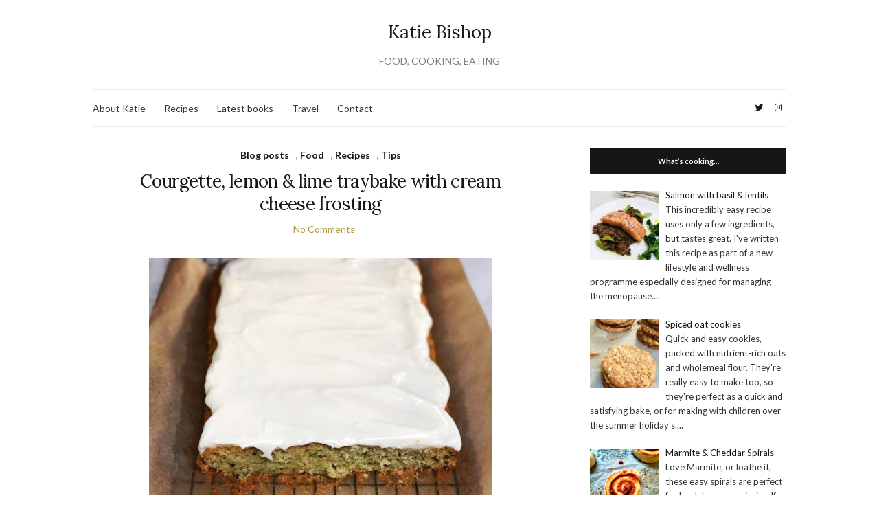

--- FILE ---
content_type: text/html; charset=UTF-8
request_url: https://katiebishop.co.uk/tag/familybaking/
body_size: 34682
content:
<!doctype html>
<html lang="en-US">
<head>
	<meta charset="UTF-8">
	<meta name="viewport" content="width=device-width, initial-scale=1">
	<link rel="profile" href="http://gmpg.org/xfn/11">
	<link rel="pingback" href="https://katiebishop.co.uk/xmlrpc.php">

	<title>familybaking &#8211; Katie Bishop</title>
<meta name='robots' content='max-image-preview:large' />
	<style>img:is([sizes="auto" i], [sizes^="auto," i]) { contain-intrinsic-size: 3000px 1500px }</style>
	<link rel='dns-prefetch' href='//cdn.jsdelivr.net' />
<link rel="alternate" type="application/rss+xml" title="Katie Bishop &raquo; Feed" href="https://katiebishop.co.uk/feed/" />
<link rel="alternate" type="application/rss+xml" title="Katie Bishop &raquo; familybaking Tag Feed" href="https://katiebishop.co.uk/tag/familybaking/feed/" />
<script type="text/javascript">
/* <![CDATA[ */
window._wpemojiSettings = {"baseUrl":"https:\/\/s.w.org\/images\/core\/emoji\/15.0.3\/72x72\/","ext":".png","svgUrl":"https:\/\/s.w.org\/images\/core\/emoji\/15.0.3\/svg\/","svgExt":".svg","source":{"concatemoji":"https:\/\/katiebishop.co.uk\/wp-includes\/js\/wp-emoji-release.min.js?ver=6.7.4"}};
/*! This file is auto-generated */
!function(i,n){var o,s,e;function c(e){try{var t={supportTests:e,timestamp:(new Date).valueOf()};sessionStorage.setItem(o,JSON.stringify(t))}catch(e){}}function p(e,t,n){e.clearRect(0,0,e.canvas.width,e.canvas.height),e.fillText(t,0,0);var t=new Uint32Array(e.getImageData(0,0,e.canvas.width,e.canvas.height).data),r=(e.clearRect(0,0,e.canvas.width,e.canvas.height),e.fillText(n,0,0),new Uint32Array(e.getImageData(0,0,e.canvas.width,e.canvas.height).data));return t.every(function(e,t){return e===r[t]})}function u(e,t,n){switch(t){case"flag":return n(e,"\ud83c\udff3\ufe0f\u200d\u26a7\ufe0f","\ud83c\udff3\ufe0f\u200b\u26a7\ufe0f")?!1:!n(e,"\ud83c\uddfa\ud83c\uddf3","\ud83c\uddfa\u200b\ud83c\uddf3")&&!n(e,"\ud83c\udff4\udb40\udc67\udb40\udc62\udb40\udc65\udb40\udc6e\udb40\udc67\udb40\udc7f","\ud83c\udff4\u200b\udb40\udc67\u200b\udb40\udc62\u200b\udb40\udc65\u200b\udb40\udc6e\u200b\udb40\udc67\u200b\udb40\udc7f");case"emoji":return!n(e,"\ud83d\udc26\u200d\u2b1b","\ud83d\udc26\u200b\u2b1b")}return!1}function f(e,t,n){var r="undefined"!=typeof WorkerGlobalScope&&self instanceof WorkerGlobalScope?new OffscreenCanvas(300,150):i.createElement("canvas"),a=r.getContext("2d",{willReadFrequently:!0}),o=(a.textBaseline="top",a.font="600 32px Arial",{});return e.forEach(function(e){o[e]=t(a,e,n)}),o}function t(e){var t=i.createElement("script");t.src=e,t.defer=!0,i.head.appendChild(t)}"undefined"!=typeof Promise&&(o="wpEmojiSettingsSupports",s=["flag","emoji"],n.supports={everything:!0,everythingExceptFlag:!0},e=new Promise(function(e){i.addEventListener("DOMContentLoaded",e,{once:!0})}),new Promise(function(t){var n=function(){try{var e=JSON.parse(sessionStorage.getItem(o));if("object"==typeof e&&"number"==typeof e.timestamp&&(new Date).valueOf()<e.timestamp+604800&&"object"==typeof e.supportTests)return e.supportTests}catch(e){}return null}();if(!n){if("undefined"!=typeof Worker&&"undefined"!=typeof OffscreenCanvas&&"undefined"!=typeof URL&&URL.createObjectURL&&"undefined"!=typeof Blob)try{var e="postMessage("+f.toString()+"("+[JSON.stringify(s),u.toString(),p.toString()].join(",")+"));",r=new Blob([e],{type:"text/javascript"}),a=new Worker(URL.createObjectURL(r),{name:"wpTestEmojiSupports"});return void(a.onmessage=function(e){c(n=e.data),a.terminate(),t(n)})}catch(e){}c(n=f(s,u,p))}t(n)}).then(function(e){for(var t in e)n.supports[t]=e[t],n.supports.everything=n.supports.everything&&n.supports[t],"flag"!==t&&(n.supports.everythingExceptFlag=n.supports.everythingExceptFlag&&n.supports[t]);n.supports.everythingExceptFlag=n.supports.everythingExceptFlag&&!n.supports.flag,n.DOMReady=!1,n.readyCallback=function(){n.DOMReady=!0}}).then(function(){return e}).then(function(){var e;n.supports.everything||(n.readyCallback(),(e=n.source||{}).concatemoji?t(e.concatemoji):e.wpemoji&&e.twemoji&&(t(e.twemoji),t(e.wpemoji)))}))}((window,document),window._wpemojiSettings);
/* ]]> */
</script>
<style id='wp-emoji-styles-inline-css' type='text/css'>

	img.wp-smiley, img.emoji {
		display: inline !important;
		border: none !important;
		box-shadow: none !important;
		height: 1em !important;
		width: 1em !important;
		margin: 0 0.07em !important;
		vertical-align: -0.1em !important;
		background: none !important;
		padding: 0 !important;
	}
</style>
<link rel='stylesheet' id='wp-block-library-css' href='https://katiebishop.co.uk/wp-includes/css/dist/block-library/style.min.css?ver=6.7.4' type='text/css' media='all' />
<style id='classic-theme-styles-inline-css' type='text/css'>
/*! This file is auto-generated */
.wp-block-button__link{color:#fff;background-color:#32373c;border-radius:9999px;box-shadow:none;text-decoration:none;padding:calc(.667em + 2px) calc(1.333em + 2px);font-size:1.125em}.wp-block-file__button{background:#32373c;color:#fff;text-decoration:none}
</style>
<style id='global-styles-inline-css' type='text/css'>
:root{--wp--preset--aspect-ratio--square: 1;--wp--preset--aspect-ratio--4-3: 4/3;--wp--preset--aspect-ratio--3-4: 3/4;--wp--preset--aspect-ratio--3-2: 3/2;--wp--preset--aspect-ratio--2-3: 2/3;--wp--preset--aspect-ratio--16-9: 16/9;--wp--preset--aspect-ratio--9-16: 9/16;--wp--preset--color--black: #000000;--wp--preset--color--cyan-bluish-gray: #abb8c3;--wp--preset--color--white: #ffffff;--wp--preset--color--pale-pink: #f78da7;--wp--preset--color--vivid-red: #cf2e2e;--wp--preset--color--luminous-vivid-orange: #ff6900;--wp--preset--color--luminous-vivid-amber: #fcb900;--wp--preset--color--light-green-cyan: #7bdcb5;--wp--preset--color--vivid-green-cyan: #00d084;--wp--preset--color--pale-cyan-blue: #8ed1fc;--wp--preset--color--vivid-cyan-blue: #0693e3;--wp--preset--color--vivid-purple: #9b51e0;--wp--preset--gradient--vivid-cyan-blue-to-vivid-purple: linear-gradient(135deg,rgba(6,147,227,1) 0%,rgb(155,81,224) 100%);--wp--preset--gradient--light-green-cyan-to-vivid-green-cyan: linear-gradient(135deg,rgb(122,220,180) 0%,rgb(0,208,130) 100%);--wp--preset--gradient--luminous-vivid-amber-to-luminous-vivid-orange: linear-gradient(135deg,rgba(252,185,0,1) 0%,rgba(255,105,0,1) 100%);--wp--preset--gradient--luminous-vivid-orange-to-vivid-red: linear-gradient(135deg,rgba(255,105,0,1) 0%,rgb(207,46,46) 100%);--wp--preset--gradient--very-light-gray-to-cyan-bluish-gray: linear-gradient(135deg,rgb(238,238,238) 0%,rgb(169,184,195) 100%);--wp--preset--gradient--cool-to-warm-spectrum: linear-gradient(135deg,rgb(74,234,220) 0%,rgb(151,120,209) 20%,rgb(207,42,186) 40%,rgb(238,44,130) 60%,rgb(251,105,98) 80%,rgb(254,248,76) 100%);--wp--preset--gradient--blush-light-purple: linear-gradient(135deg,rgb(255,206,236) 0%,rgb(152,150,240) 100%);--wp--preset--gradient--blush-bordeaux: linear-gradient(135deg,rgb(254,205,165) 0%,rgb(254,45,45) 50%,rgb(107,0,62) 100%);--wp--preset--gradient--luminous-dusk: linear-gradient(135deg,rgb(255,203,112) 0%,rgb(199,81,192) 50%,rgb(65,88,208) 100%);--wp--preset--gradient--pale-ocean: linear-gradient(135deg,rgb(255,245,203) 0%,rgb(182,227,212) 50%,rgb(51,167,181) 100%);--wp--preset--gradient--electric-grass: linear-gradient(135deg,rgb(202,248,128) 0%,rgb(113,206,126) 100%);--wp--preset--gradient--midnight: linear-gradient(135deg,rgb(2,3,129) 0%,rgb(40,116,252) 100%);--wp--preset--font-size--small: 13px;--wp--preset--font-size--medium: 20px;--wp--preset--font-size--large: 36px;--wp--preset--font-size--x-large: 42px;--wp--preset--spacing--20: 0.44rem;--wp--preset--spacing--30: 0.67rem;--wp--preset--spacing--40: 1rem;--wp--preset--spacing--50: 1.5rem;--wp--preset--spacing--60: 2.25rem;--wp--preset--spacing--70: 3.38rem;--wp--preset--spacing--80: 5.06rem;--wp--preset--shadow--natural: 6px 6px 9px rgba(0, 0, 0, 0.2);--wp--preset--shadow--deep: 12px 12px 50px rgba(0, 0, 0, 0.4);--wp--preset--shadow--sharp: 6px 6px 0px rgba(0, 0, 0, 0.2);--wp--preset--shadow--outlined: 6px 6px 0px -3px rgba(255, 255, 255, 1), 6px 6px rgba(0, 0, 0, 1);--wp--preset--shadow--crisp: 6px 6px 0px rgba(0, 0, 0, 1);}:where(.is-layout-flex){gap: 0.5em;}:where(.is-layout-grid){gap: 0.5em;}body .is-layout-flex{display: flex;}.is-layout-flex{flex-wrap: wrap;align-items: center;}.is-layout-flex > :is(*, div){margin: 0;}body .is-layout-grid{display: grid;}.is-layout-grid > :is(*, div){margin: 0;}:where(.wp-block-columns.is-layout-flex){gap: 2em;}:where(.wp-block-columns.is-layout-grid){gap: 2em;}:where(.wp-block-post-template.is-layout-flex){gap: 1.25em;}:where(.wp-block-post-template.is-layout-grid){gap: 1.25em;}.has-black-color{color: var(--wp--preset--color--black) !important;}.has-cyan-bluish-gray-color{color: var(--wp--preset--color--cyan-bluish-gray) !important;}.has-white-color{color: var(--wp--preset--color--white) !important;}.has-pale-pink-color{color: var(--wp--preset--color--pale-pink) !important;}.has-vivid-red-color{color: var(--wp--preset--color--vivid-red) !important;}.has-luminous-vivid-orange-color{color: var(--wp--preset--color--luminous-vivid-orange) !important;}.has-luminous-vivid-amber-color{color: var(--wp--preset--color--luminous-vivid-amber) !important;}.has-light-green-cyan-color{color: var(--wp--preset--color--light-green-cyan) !important;}.has-vivid-green-cyan-color{color: var(--wp--preset--color--vivid-green-cyan) !important;}.has-pale-cyan-blue-color{color: var(--wp--preset--color--pale-cyan-blue) !important;}.has-vivid-cyan-blue-color{color: var(--wp--preset--color--vivid-cyan-blue) !important;}.has-vivid-purple-color{color: var(--wp--preset--color--vivid-purple) !important;}.has-black-background-color{background-color: var(--wp--preset--color--black) !important;}.has-cyan-bluish-gray-background-color{background-color: var(--wp--preset--color--cyan-bluish-gray) !important;}.has-white-background-color{background-color: var(--wp--preset--color--white) !important;}.has-pale-pink-background-color{background-color: var(--wp--preset--color--pale-pink) !important;}.has-vivid-red-background-color{background-color: var(--wp--preset--color--vivid-red) !important;}.has-luminous-vivid-orange-background-color{background-color: var(--wp--preset--color--luminous-vivid-orange) !important;}.has-luminous-vivid-amber-background-color{background-color: var(--wp--preset--color--luminous-vivid-amber) !important;}.has-light-green-cyan-background-color{background-color: var(--wp--preset--color--light-green-cyan) !important;}.has-vivid-green-cyan-background-color{background-color: var(--wp--preset--color--vivid-green-cyan) !important;}.has-pale-cyan-blue-background-color{background-color: var(--wp--preset--color--pale-cyan-blue) !important;}.has-vivid-cyan-blue-background-color{background-color: var(--wp--preset--color--vivid-cyan-blue) !important;}.has-vivid-purple-background-color{background-color: var(--wp--preset--color--vivid-purple) !important;}.has-black-border-color{border-color: var(--wp--preset--color--black) !important;}.has-cyan-bluish-gray-border-color{border-color: var(--wp--preset--color--cyan-bluish-gray) !important;}.has-white-border-color{border-color: var(--wp--preset--color--white) !important;}.has-pale-pink-border-color{border-color: var(--wp--preset--color--pale-pink) !important;}.has-vivid-red-border-color{border-color: var(--wp--preset--color--vivid-red) !important;}.has-luminous-vivid-orange-border-color{border-color: var(--wp--preset--color--luminous-vivid-orange) !important;}.has-luminous-vivid-amber-border-color{border-color: var(--wp--preset--color--luminous-vivid-amber) !important;}.has-light-green-cyan-border-color{border-color: var(--wp--preset--color--light-green-cyan) !important;}.has-vivid-green-cyan-border-color{border-color: var(--wp--preset--color--vivid-green-cyan) !important;}.has-pale-cyan-blue-border-color{border-color: var(--wp--preset--color--pale-cyan-blue) !important;}.has-vivid-cyan-blue-border-color{border-color: var(--wp--preset--color--vivid-cyan-blue) !important;}.has-vivid-purple-border-color{border-color: var(--wp--preset--color--vivid-purple) !important;}.has-vivid-cyan-blue-to-vivid-purple-gradient-background{background: var(--wp--preset--gradient--vivid-cyan-blue-to-vivid-purple) !important;}.has-light-green-cyan-to-vivid-green-cyan-gradient-background{background: var(--wp--preset--gradient--light-green-cyan-to-vivid-green-cyan) !important;}.has-luminous-vivid-amber-to-luminous-vivid-orange-gradient-background{background: var(--wp--preset--gradient--luminous-vivid-amber-to-luminous-vivid-orange) !important;}.has-luminous-vivid-orange-to-vivid-red-gradient-background{background: var(--wp--preset--gradient--luminous-vivid-orange-to-vivid-red) !important;}.has-very-light-gray-to-cyan-bluish-gray-gradient-background{background: var(--wp--preset--gradient--very-light-gray-to-cyan-bluish-gray) !important;}.has-cool-to-warm-spectrum-gradient-background{background: var(--wp--preset--gradient--cool-to-warm-spectrum) !important;}.has-blush-light-purple-gradient-background{background: var(--wp--preset--gradient--blush-light-purple) !important;}.has-blush-bordeaux-gradient-background{background: var(--wp--preset--gradient--blush-bordeaux) !important;}.has-luminous-dusk-gradient-background{background: var(--wp--preset--gradient--luminous-dusk) !important;}.has-pale-ocean-gradient-background{background: var(--wp--preset--gradient--pale-ocean) !important;}.has-electric-grass-gradient-background{background: var(--wp--preset--gradient--electric-grass) !important;}.has-midnight-gradient-background{background: var(--wp--preset--gradient--midnight) !important;}.has-small-font-size{font-size: var(--wp--preset--font-size--small) !important;}.has-medium-font-size{font-size: var(--wp--preset--font-size--medium) !important;}.has-large-font-size{font-size: var(--wp--preset--font-size--large) !important;}.has-x-large-font-size{font-size: var(--wp--preset--font-size--x-large) !important;}
:where(.wp-block-post-template.is-layout-flex){gap: 1.25em;}:where(.wp-block-post-template.is-layout-grid){gap: 1.25em;}
:where(.wp-block-columns.is-layout-flex){gap: 2em;}:where(.wp-block-columns.is-layout-grid){gap: 2em;}
:root :where(.wp-block-pullquote){font-size: 1.5em;line-height: 1.6;}
</style>
<link rel='preload' as='style' onload="this.rel='stylesheet'" id='olsen-light-google-font-css' href='https://fonts.googleapis.com/css?family=Lora%3A400%2C700%2C400italic%2C700italic%7CLato%3A400%2C400italic%2C700%2C700italic&#038;display=swap&#038;ver=6.7.4' type='text/css' media='all' />
<link rel='stylesheet' id='olsen-icons-css' href='https://katiebishop.co.uk/wp-content/themes/olsen-light/vendor/olsen-icons/css/olsen-icons.min.css?ver=1.7.1' type='text/css' media='all' />
<link rel='stylesheet' id='olsen-light-style-css' href='https://katiebishop.co.uk/wp-content/themes/olsen-light/style.min.css?ver=1.7.1' type='text/css' media='all' />
<link rel='stylesheet' id='recent-posts-widget-with-thumbnails-public-style-css' href='https://katiebishop.co.uk/wp-content/plugins/recent-posts-widget-with-thumbnails/public.css?ver=7.1.1' type='text/css' media='all' />
<link rel="https://api.w.org/" href="https://katiebishop.co.uk/wp-json/" /><link rel="alternate" title="JSON" type="application/json" href="https://katiebishop.co.uk/wp-json/wp/v2/tags/268" /><link rel="EditURI" type="application/rsd+xml" title="RSD" href="https://katiebishop.co.uk/xmlrpc.php?rsd" />
<meta name="generator" content="WordPress 6.7.4" />
<style type="text/css">			.site-logo img {
									padding-top: 3px;
													padding-bottom: 3px;
							}
			</style><style type="text/css">.recentcomments a{display:inline !important;padding:0 !important;margin:0 !important;}</style><link rel="icon" href="https://katiebishop.co.uk/wp-content/uploads/2016/11/cropped-Katie-Bishop-photo-32x32.jpg" sizes="32x32" />
<link rel="icon" href="https://katiebishop.co.uk/wp-content/uploads/2016/11/cropped-Katie-Bishop-photo-192x192.jpg" sizes="192x192" />
<link rel="apple-touch-icon" href="https://katiebishop.co.uk/wp-content/uploads/2016/11/cropped-Katie-Bishop-photo-180x180.jpg" />
<meta name="msapplication-TileImage" content="https://katiebishop.co.uk/wp-content/uploads/2016/11/cropped-Katie-Bishop-photo-270x270.jpg" />
</head>
<body class="archive tag tag-familybaking tag-268" itemscope="itemscope" itemtype="http://schema.org/WebPage">
<div><a class="skip-link sr-only sr-only-focusable" href="#site-content">Skip to the content</a></div>

<div id="page">

	
	<div class="container">
		<div class="row">
			<div class="col-12">

				<header id="masthead" class="site-header group" role="banner" itemscope="itemscope" itemtype="http://schema.org/Organization">

					<div class="site-logo">
						<div itemprop="name">
							<a itemprop="url" href="https://katiebishop.co.uk">
																	Katie Bishop															</a>
						</div>

													<p class="tagline">FOOD, COOKING, EATING</p>
											</div><!-- /site-logo -->

					<div class="site-bar">
						<nav class="nav" role="navigation" itemscope="itemscope" itemtype="http://schema.org/SiteNavigationElement">
							<ul id="menu-main" class="navigation"><li id="menu-item-543" class="menu-item menu-item-type-post_type menu-item-object-page menu-item-home menu-item-543"><a href="https://katiebishop.co.uk/">About Katie</a></li>
<li id="menu-item-523" class="menu-item menu-item-type-post_type menu-item-object-page current_page_parent menu-item-523"><a href="https://katiebishop.co.uk/my-recipes/">Recipes</a></li>
<li id="menu-item-578" class="menu-item menu-item-type-post_type menu-item-object-page menu-item-578"><a href="https://katiebishop.co.uk/sample-page/">Latest books</a></li>
<li id="menu-item-583" class="menu-item menu-item-type-post_type menu-item-object-page menu-item-583"><a href="https://katiebishop.co.uk/travel/">Travel</a></li>
<li id="menu-item-427" class="menu-item menu-item-type-post_type menu-item-object-page menu-item-427"><a href="https://katiebishop.co.uk/contact/">Contact</a></li>
</ul>
							<a class="mobile-nav-trigger" href="#mobilemenu"><i class="olsen-icons olsen-icons-bars"></i> Menu</a>
						</nav>
												<div id="mobilemenu"></div>

						
							<div class="site-tools ">

										<ul class="socials">
			<li><a href="https://twitter.com/KTBishopcooks" target="_blank" rel="noopener"><i class="olsen-icons olsen-icons-twitter"></i></a></li><li><a href="https://www.instagram.com/ktbishopcooks/?hl=en" target="_blank" rel="noopener"><i class="olsen-icons olsen-icons-instagram"></i></a></li>					</ul>
		
								
							</div><!-- /site-tools -->
					</div><!-- /site-bar -->

				</header>

				
				<div id="site-content">


<div class="row">
	<div class="col-lg-8">
		<main id="content" class="entries-classic" role="main" itemprop="mainContentOfPage" itemscope="itemscope" itemtype="http://schema.org/Blog">

			<div class="row">
				<div id="inner-content" class="col-12">

					
					
													

		<article id="entry-726" class="entry  post-726 post type-post status-publish format-standard has-post-thumbnail hentry category-blog-posts category-food category-recipes category-tips tag-bake tag-cake tag-cakewithvegetables tag-citruscake tag-courgettecake tag-courgettetraybake tag-easy tag-easycake tag-easyrecipe tag-familybaking tag-healthyfoodforchildren tag-healthyfoodforkids tag-healthysnacks tag-healthysnacksforchildren tag-healthysnacksforkids tag-how-to-be-a-domestic-goddess tag-howtobeadomesticgoddess tag-kidscooking tag-lemon tag-lemonandlimecake tag-lemoncake tag-lime tag-limecake tag-nigella tag-nigella-lawson tag-nigellalawson tag-stclementscake tag-tray tag-tray-bake tag-traybake tag-vegetablecake" itemscope="itemscope" itemtype="http://schema.org/BlogPosting" itemprop="blogPost">
							<div class="entry-meta entry-meta-top">
					<p class="entry-categories">
						<a href="https://katiebishop.co.uk/category/blog-posts/" rel="category tag">Blog posts</a>, <a href="https://katiebishop.co.uk/category/food/" rel="category tag">Food</a>, <a href="https://katiebishop.co.uk/category/recipes/" rel="category tag">Recipes</a>, <a href="https://katiebishop.co.uk/category/tips/" rel="category tag">Tips</a>					</p>
				</div>
			
			<h2 class="entry-title" itemprop="headline">
				<a href="https://katiebishop.co.uk/2020/05/04/courgette-lemon-lime-traybake-with-cream-cheese-frosting/">Courgette, lemon &#038; lime traybake with cream cheese frosting</a>
			</h2>

							<div class="entry-meta entry-meta-bottom">
					<time class="entry-date" itemprop="datePublished" datetime="2020-05-04T18:36:37+01:00"></time>
					<a href="https://katiebishop.co.uk/2020/05/04/courgette-lemon-lime-traybake-with-cream-cheese-frosting/#respond" class="entry-comments-no">No Comments</a>
				</div>
			
							<div class="entry-featured">
					<a href="https://katiebishop.co.uk/2020/05/04/courgette-lemon-lime-traybake-with-cream-cheese-frosting/">
						<img width="500" height="435" src="https://katiebishop.co.uk/wp-content/uploads/2020/05/Courgette-traybake_wp-500x435.jpg" class="attachment-post-thumbnail size-post-thumbnail wp-post-image" alt="" itemprop="image" decoding="async" fetchpriority="high" />					</a>
				</div>
			
			<div class="entry-content" itemprop="text">
				
<h2 class="wp-block-heading">This traybake is incredibly easy to make and tastes delicious.  Better still my children love it and have zero idea that they&#8217;re actually eating vegetables!!  It&#8217;s based on the recipe from page 18 of Nigella Lawson&#8217;s &#8216;How to be a domestic goddess&#8217;, with a few tweaks here and there which I think make life easier.</h2>



<p>Prepare: 15 minutes<br>Cook: 25-30 minutes<br>Serves: 12-18<br><br>1 large courgette (300-350g), washed and dried<br>2 large eggs<br>125ml vegetable oil<br>150g caster sugar<br>Finely grated zest of 1 small lemon<br>Finely grated zest 1/2 lime<br>225g self-raising flour<br>1/2 tsp bicarbonate of soda<br>1/2 tsp baking powder</p>



<p>For the cream cheese frosting:<br>100g icing sugar<br>200g cream cheese<br>Juice of 1/2 lime, plus some zest to serve (optional)<br>Juice of 1/2 small lemon<br><br>1. Preheat the oven to 180C, gas mark 4 and line a 20x30cm rectangular tin.  Coarsely grate the courgette and put in a sieve over the sink to drain a little.</p>



<p>2. Put the eggs, oil and sugar in a bowl and beat well until all the sugar has dissolved and you have a creamy batter.  Add the lemon and lime zests.</p>



<p>3.  Sieve the flour, bicarb and baking powder into the bowl and mix well to combine, then stir in the courgette.  Pour the mixture into the prepared tin and bake for 25-30 minutes or until golden and springy to the touch.  Leave in the tin for 5 minutes before transferring to a wire rack and leaving to cool completely.</p>



<p>4. To make the frosting, sieve the icing sugar into the bowl of a stand mixer.  Add the cream cheese and citrus juices.  Whisk thoroughly until smooth and thickened.  Spread onto the cake.  I like to put the cake into the fridge for at least 1-2 hours at this point but you can eat it immediately.  </p>



<p>Cook&#8217;s tip: the cake keeps really well in an airtight container in the fridge for 3-5 days.  I actually think it&#8217;s better about 24-48 hours it&#8217;s baked.</p>
			</div>

			<div class="entry-utils group">
				<a href="https://katiebishop.co.uk/2020/05/04/courgette-lemon-lime-traybake-with-cream-cheese-frosting/" class="read-more">Continue Reading</a>

					<ul class="socials">
				<li><a href="https://www.facebook.com/sharer.php?u=https://katiebishop.co.uk/2020/05/04/courgette-lemon-lime-traybake-with-cream-cheese-frosting/" target="_blank" rel="noopener" class="social-icon"><i class="olsen-icons olsen-icons-facebook"></i></a></li>
		<li><a href="https://twitter.com/share?url=https://katiebishop.co.uk/2020/05/04/courgette-lemon-lime-traybake-with-cream-cheese-frosting/" target="_blank" rel="noopener" class="social-icon"><i class="olsen-icons olsen-icons-twitter"></i></a></li>
		<li><a href="https://www.linkedin.com/shareArticle?mini=true&#038;url=https%3A%2F%2Fkatiebishop.co.uk%2F2020%2F05%2F04%2Fcourgette-lemon-lime-traybake-with-cream-cheese-frosting%2F" target="_blank" rel="noopener" class="social-icon"><i class="olsen-icons olsen-icons-linkedin"></i></a></li>
					<li><a href="https://pinterest.com/pin/create/bookmarklet/?url=https://katiebishop.co.uk/2020/05/04/courgette-lemon-lime-traybake-with-cream-cheese-frosting/&#038;description=Courgette,%20lemon%20&#038;%20lime%20traybake%20with%20cream%20cheese%20frosting&#038;media=https://katiebishop.co.uk/wp-content/uploads/2020/05/Courgette-traybake_wp.jpg" target="_blank" rel="noopener" class="social-icon"><i class="olsen-icons olsen-icons-pinterest"></i></a></li>
			</ul>
			</div>

					</article>

						
					
				</div>
			</div>

					</main>
	</div>

	<div class="col-lg-4">
		<div class="sidebar sidebar-right" role="complementary" itemtype="http://schema.org/WPSideBar" itemscope="itemscope">
	<aside id="recent-posts-widget-with-thumbnails-2" class="widget group recent-posts-widget-with-thumbnails">
<div id="rpwwt-recent-posts-widget-with-thumbnails-2" class="rpwwt-widget">
<h3 class="widget-title">What&#8217;s cooking&#8230;</h3>
	<ul>
		<li class="rpwwt-sticky"><a href="https://katiebishop.co.uk/2021/09/17/salmon-with-basil-and-lentils/" target="_blank"><img width="100" height="100" src="https://katiebishop.co.uk/wp-content/uploads/2021/09/salmon-with-lentils-basil-1-100x100.jpg" class="attachment-ci_featgal_small_thumb size-ci_featgal_small_thumb wp-post-image" alt="Salmon with lentil and basil" decoding="async" loading="lazy" srcset="https://katiebishop.co.uk/wp-content/uploads/2021/09/salmon-with-lentils-basil-1-100x100.jpg 100w, https://katiebishop.co.uk/wp-content/uploads/2021/09/salmon-with-lentils-basil-1-150x150.jpg 150w, https://katiebishop.co.uk/wp-content/uploads/2021/09/salmon-with-lentils-basil-1-200x200.jpg 200w" sizes="auto, (max-width: 100px) 100vw, 100px" /><span class="rpwwt-post-title">Salmon with basil &#038; lentils</span></a><div class="rpwwt-post-excerpt">This incredibly easy recipe uses only a few ingredients, but tastes great.  I've written this recipe as part of a new lifestyle and wellness programme especially designed for managing the menopause.<span class="rpwwt-post-excerpt-more">...</span></div></li>
		<li class="rpwwt-sticky"><a href="https://katiebishop.co.uk/2021/07/12/spiced-oat-cookies/" target="_blank"><img width="100" height="100" src="https://katiebishop.co.uk/wp-content/uploads/2021/07/Oat-cookies-100x100.jpg" class="attachment-ci_featgal_small_thumb size-ci_featgal_small_thumb wp-post-image" alt="Spiced oat cookies" decoding="async" loading="lazy" srcset="https://katiebishop.co.uk/wp-content/uploads/2021/07/Oat-cookies-100x100.jpg 100w, https://katiebishop.co.uk/wp-content/uploads/2021/07/Oat-cookies-150x150.jpg 150w, https://katiebishop.co.uk/wp-content/uploads/2021/07/Oat-cookies-200x200.jpg 200w" sizes="auto, (max-width: 100px) 100vw, 100px" /><span class="rpwwt-post-title">Spiced oat cookies</span></a><div class="rpwwt-post-excerpt">Quick and easy cookies, packed with nutrient-rich oats and wholemeal flour.  They're really easy to make too, so they're perfect as a quick and satisfying bake, or for making with children over the summer holiday's.<span class="rpwwt-post-excerpt-more">...</span></div></li>
		<li class="rpwwt-sticky"><a href="https://katiebishop.co.uk/2021/03/25/marmite-cheddar-spirals/" target="_blank"><img width="100" height="100" src="https://katiebishop.co.uk/wp-content/uploads/2021/03/IMG_0075-100x100.jpg" class="attachment-ci_featgal_small_thumb size-ci_featgal_small_thumb wp-post-image" alt="Marmite and Cheddar spirals" decoding="async" loading="lazy" srcset="https://katiebishop.co.uk/wp-content/uploads/2021/03/IMG_0075-100x100.jpg 100w, https://katiebishop.co.uk/wp-content/uploads/2021/03/IMG_0075-150x150.jpg 150w, https://katiebishop.co.uk/wp-content/uploads/2021/03/IMG_0075-200x200.jpg 200w" sizes="auto, (max-width: 100px) 100vw, 100px" /><span class="rpwwt-post-title">Marmite &#038; Cheddar Spirals</span></a><div class="rpwwt-post-excerpt">Love Marmite, or loathe it, these easy spirals are perfect for lunch boxes or picnics.  If you really can't stand Marmite, then leave it out and use only your favourite cheese; or try spreading with pesto or 'nduja instead. <span class="rpwwt-post-excerpt-more">...</span></div></li>
	</ul>
</div><!-- .rpwwt-widget -->
</aside><aside id="ci-socials-4" class="widget group widget_ci-socials"><h3 class="widget-title">Elsewhere&#8230;.</h3>		<ul class="socials">
			<li><a href="https://twitter.com/KTBishopcooks" target="_blank" rel="noopener"><i class="olsen-icons olsen-icons-twitter"></i></a></li><li><a href="https://www.instagram.com/ktbishopcooks/?hl=en" target="_blank" rel="noopener"><i class="olsen-icons olsen-icons-instagram"></i></a></li>					</ul>
		</aside><aside id="search-2" class="widget group widget_search"><form action="https://katiebishop.co.uk/" class="searchform" method="get" role="search">
	<div>
		<label class="screen-reader-text">Search for:</label>
		<input type="text" placeholder="Search" name="s" value="">
		<button class="searchsubmit" type="submit"><i class="olsen-icons olsen-icons-search"></i><span class="screen-reader-text">Search</span></button>
	</div>
</form>
</aside><aside id="archives-2" class="widget group widget_archive"><h3 class="widget-title">Archives</h3>
			<ul>
					<li><a href='https://katiebishop.co.uk/2021/09/'>September 2021</a></li>
	<li><a href='https://katiebishop.co.uk/2021/07/'>July 2021</a></li>
	<li><a href='https://katiebishop.co.uk/2021/03/'>March 2021</a></li>
	<li><a href='https://katiebishop.co.uk/2021/02/'>February 2021</a></li>
	<li><a href='https://katiebishop.co.uk/2021/01/'>January 2021</a></li>
	<li><a href='https://katiebishop.co.uk/2020/09/'>September 2020</a></li>
	<li><a href='https://katiebishop.co.uk/2020/05/'>May 2020</a></li>
	<li><a href='https://katiebishop.co.uk/2020/04/'>April 2020</a></li>
	<li><a href='https://katiebishop.co.uk/2019/03/'>March 2019</a></li>
	<li><a href='https://katiebishop.co.uk/2017/04/'>April 2017</a></li>
	<li><a href='https://katiebishop.co.uk/2017/03/'>March 2017</a></li>
	<li><a href='https://katiebishop.co.uk/2017/01/'>January 2017</a></li>
			</ul>

			</aside><aside id="categories-2" class="widget group widget_categories"><h3 class="widget-title">Categories</h3>
			<ul>
					<li class="cat-item cat-item-3"><a href="https://katiebishop.co.uk/category/blog-posts/">Blog posts</a>
</li>
	<li class="cat-item cat-item-27"><a href="https://katiebishop.co.uk/category/food/">Food</a>
</li>
	<li class="cat-item cat-item-1"><a href="https://katiebishop.co.uk/category/recipes/recipe/">Recipe</a>
</li>
	<li class="cat-item cat-item-2"><a href="https://katiebishop.co.uk/category/recipes/">Recipes</a>
</li>
	<li class="cat-item cat-item-8"><a href="https://katiebishop.co.uk/category/tips/">Tips</a>
</li>
	<li class="cat-item cat-item-9"><a href="https://katiebishop.co.uk/category/travel/">Travel</a>
</li>
	<li class="cat-item cat-item-314"><a href="https://katiebishop.co.uk/category/wine/">Wine</a>
</li>
			</ul>

			</aside></div><!-- /sidebar -->
	</div>

</div><!-- /row -->

				</div><!-- /site-content -->

				<footer id="footer">

																	<div class="row">
							<div class="col-12">
								<div class="footer-widget-area" data-auto="1" data-speed="300">
									<aside id="ci-socials-3" class="widget group widget_ci-socials">		<ul class="socials">
			<li><a href="https://twitter.com/KTBishopcooks" target="_blank" rel="noopener"><i class="olsen-icons olsen-icons-twitter"></i></a></li><li><a href="https://www.instagram.com/ktbishopcooks/?hl=en" target="_blank" rel="noopener"><i class="olsen-icons olsen-icons-instagram"></i></a></li>					</ul>
		</aside>								</div>
							</div>
						</div>
					
					<div class="site-bar">
						<nav class="nav">
							<ul class="navigation">
<li class="page_item page-item-539"><a href="https://katiebishop.co.uk/">About Katie</a></li>
<li class="page_item page-item-269"><a href="https://katiebishop.co.uk/contact/">Contact</a></li>
<li class="page_item page-item-2"><a href="https://katiebishop.co.uk/sample-page/">Latest books</a></li>
<li class="page_item page-item-520 current_page_parent"><a href="https://katiebishop.co.uk/my-recipes/">Recipes</a></li>
<li class="page_item page-item-579 page_item_has_children"><a href="https://katiebishop.co.uk/travel/">Travel</a></li>
</ul>
						</nav>

													<div class="site-tools">
										<ul class="socials">
			<li><a href="https://twitter.com/KTBishopcooks" target="_blank" rel="noopener"><i class="olsen-icons olsen-icons-twitter"></i></a></li><li><a href="https://www.instagram.com/ktbishopcooks/?hl=en" target="_blank" rel="noopener"><i class="olsen-icons olsen-icons-instagram"></i></a></li>					</ul>
									</div><!-- /site-tools -->
											</div><!-- /site-bar -->
					<div class="site-logo">
						<h3>
							<a href="https://katiebishop.co.uk">
																	Katie Bishop															</a>
						</h3>

											</div><!-- /site-logo -->
				</footer><!-- /footer -->
			</div><!-- /col-md-12 -->
		</div><!-- /row -->
	</div><!-- /container -->
</div><!-- #page -->

<div class="navigation-mobile-wrap">
	<a href="#nav-dismiss" class="navigation-mobile-dismiss">
		Close Menu	</a>
	<ul class="navigation-mobile"></ul>
</div>

<script type="text/javascript" src="https://katiebishop.co.uk/wp-content/plugins/instashow-lite/assets/instashow-lite/dist/jquery.instashow-lite.packaged.js?ver=1.4.3" id="instashow-lite-js"></script>
<script type="text/javascript" src="https://katiebishop.co.uk/wp-content/themes/olsen-light/js/scripts.min.js?ver=1.7.1" id="olsen-light-front-scripts-js"></script>
<script type="text/javascript" id="wp_slimstat-js-extra">
/* <![CDATA[ */
var SlimStatParams = {"transport":"ajax","ajaxurl_rest":"https:\/\/katiebishop.co.uk\/wp-json\/slimstat\/v1\/hit","ajaxurl_ajax":"https:\/\/katiebishop.co.uk\/wp-admin\/admin-ajax.php","ajaxurl_adblock":"https:\/\/katiebishop.co.uk\/request\/914ecaeee4a9d801668340d32719b430\/","ajaxurl":"https:\/\/katiebishop.co.uk\/wp-admin\/admin-ajax.php","baseurl":"\/","dnt":"noslimstat,ab-item","ci":"YToyOntzOjEyOiJjb250ZW50X3R5cGUiO3M6MzoidGFnIjtzOjg6ImNhdGVnb3J5IjtpOjI2Mjt9.43eb0c6d3e62cc8f9dc87fadf4158f93","wp_rest_nonce":"1e7f4adec5"};
/* ]]> */
</script>
<script defer type="text/javascript" src="https://cdn.jsdelivr.net/wp/wp-slimstat/tags/5.3.5/wp-slimstat.min.js" id="wp_slimstat-js"></script>

</body>
</html>


--- FILE ---
content_type: text/html; charset=UTF-8
request_url: https://katiebishop.co.uk/wp-admin/admin-ajax.php
body_size: 185
content:
26733.9c792ec903a42dc52960f1fe3056aefa